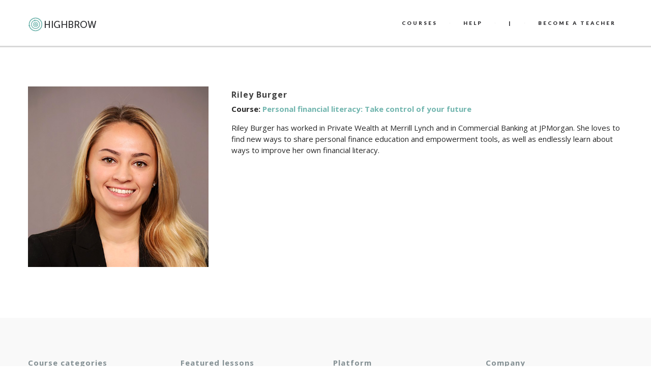

--- FILE ---
content_type: application/javascript; charset=UTF-8
request_url: https://gohighbrow.com/cdn-cgi/challenge-platform/h/b/scripts/jsd/d251aa49a8a3/main.js?
body_size: 8798
content:
window._cf_chl_opt={AKGCx8:'b'};~function(j6,ZU,Zg,ZM,Zu,Zf,ZI,Zi,j0,j2){j6=W,function(Z,j,jU,j5,A,G){for(jU={Z:513,j:303,A:443,G:439,d:328,z:334,O:454,K:438,V:415,P:523,a:411},j5=W,A=Z();!![];)try{if(G=parseInt(j5(jU.Z))/1+parseInt(j5(jU.j))/2*(parseInt(j5(jU.A))/3)+parseInt(j5(jU.G))/4+-parseInt(j5(jU.d))/5+-parseInt(j5(jU.z))/6*(-parseInt(j5(jU.O))/7)+-parseInt(j5(jU.K))/8*(-parseInt(j5(jU.V))/9)+parseInt(j5(jU.P))/10*(-parseInt(j5(jU.a))/11),j===G)break;else A.push(A.shift())}catch(d){A.push(A.shift())}}(Q,792539),ZU=this||self,Zg=ZU[j6(368)],ZM={},ZM[j6(313)]='o',ZM[j6(409)]='s',ZM[j6(412)]='u',ZM[j6(467)]='z',ZM[j6(304)]='n',ZM[j6(332)]='I',ZM[j6(522)]='b',Zu=ZM,ZU[j6(335)]=function(Z,j,A,G,A5,A4,A3,jw,z,K,V,P,h,x,H){if(A5={Z:427,j:305,A:413,G:470,d:345,z:375,O:470,K:400,V:455,P:508,a:417,v:510,h:507,x:425,H:432,n:380,S:302,E:480,e:395,l:319,C:478,D:291,L:407,B:491,y:469,k:390,U:396,g:298,M:413,b:433,R:477,c:390,f:298},A4={Z:426,j:425,A:379},A3={Z:466,j:381,A:289,G:298},jw=j6,z={'YwsNs':function(S,E){return S<E},'FTPpt':function(S,E){return S<<E},'nkltT':function(S,E){return E==S},'pnmnq':function(S,E){return S-E},'LjSul':function(S,E){return S(E)},'vfBMx':function(S,E){return S&E},'jNAhx':function(S,E){return S===E},'kZLDj':function(S,E){return S<E},'HgFWY':function(S,E,C,D){return S(E,C,D)},'QMSbS':function(S,E){return S(E)},'drHXY':function(S,E){return S!==E},'uHnfk':jw(A5.Z),'unZIw':function(S,E){return S+E},'KKxxB':function(S,E){return S+E}},z[jw(A5.j)](null,j)||j===void 0)return G;for(K=z[jw(A5.A)](Zc,j),Z[jw(A5.G)][jw(A5.d)]&&(K=K[jw(A5.z)](Z[jw(A5.O)][jw(A5.d)](j))),K=Z[jw(A5.K)][jw(A5.V)]&&Z[jw(A5.P)]?Z[jw(A5.K)][jw(A5.V)](new Z[(jw(A5.P))](K)):function(S,jW,E){for(jW=jw,S[jW(A4.Z)](),E=0;E<S[jW(A4.j)];S[E]===S[E+1]?S[jW(A4.A)](E+1,1):E+=1);return S}(K),V='nAsAaAb'.split('A'),V=V[jw(A5.a)][jw(A5.v)](V),P=0;z[jw(A5.h)](P,K[jw(A5.x)]);P++)if(h=K[P],x=z[jw(A5.H)](ZR,Z,j,h),z[jw(A5.n)](V,x)){if(z[jw(A5.S)](jw(A5.E),z[jw(A5.e)]))H='s'===x&&!Z[jw(A5.l)](j[h]),jw(A5.C)===A+h?O(z[jw(A5.D)](A,h),x):H||O(z[jw(A5.L)](A,h),j[h]);else{for(x=1,i=0;z[jw(A5.B)](s,F);o=z[jw(A5.y)](T,1)|X,z[jw(A5.k)](N,z[jw(A5.U)](Y,1))?(w0=0,w1[jw(A5.g)](z[jw(A5.M)](w2,w3)),w4=0):w5++,w6=0,J++);for(w7=w8[jw(A5.b)](0),w9=0;16>ww;wW=wq<<1|z[jw(A5.R)](wZ,1),z[jw(A5.c)](wj,z[jw(A5.U)](wA,1))?(wG=0,wp[jw(A5.f)](wd(wz)),wO=0):wK++,wV>>=1,wQ++);}}else O(A+h,x);return G;function O(S,E,jQ){jQ=jw,Object[jQ(A3.Z)][jQ(A3.j)][jQ(A3.A)](G,E)||(G[E]=[]),G[E][jQ(A3.G)](S)}},Zf=j6(405)[j6(394)](';'),ZI=Zf[j6(417)][j6(510)](Zf),ZU[j6(383)]=function(j,A,A9,jq,G,z,O,K,V,P){for(A9={Z:294,j:315,A:397,G:425,d:294,z:425,O:294,K:403,V:298,P:442},jq=j6,G={},G[jq(A9.Z)]=function(v,h){return v===h},G[jq(A9.j)]=function(v,h){return v+h},z=G,O=Object[jq(A9.A)](A),K=0;K<O[jq(A9.G)];K++)if(V=O[K],z[jq(A9.d)]('f',V)&&(V='N'),j[V]){for(P=0;P<A[O[K]][jq(A9.z)];z[jq(A9.O)](-1,j[V][jq(A9.K)](A[O[K]][P]))&&(ZI(A[O[K]][P])||j[V][jq(A9.V)](z[jq(A9.j)]('o.',A[O[K]][P]))),P++);}else j[V]=A[O[K]][jq(A9.P)](function(v){return'o.'+v})},Zi=null,j0=ZY(),j2=function(Gv,Ga,GP,GV,GK,Gz,Gd,jn,j,A,G,d){return Gv={Z:316,j:401,A:483,G:356,d:437,z:341,O:288,K:527,V:416},Ga={Z:430,j:376,A:346,G:528,d:327,z:422,O:450,K:511,V:394,P:472,a:460,v:532,h:459,x:464,H:323,n:296,S:422,E:459,e:428,l:494,C:298,D:422,L:434,B:424,y:525,k:441,U:422,g:366,M:532,b:528,R:339,c:448,f:472,I:447,m:501,i:422,s:519,F:340,J:435,o:340,T:386,X:422,N:506,Y:489,w0:333,w1:392,w2:293,w3:320,w4:452,w5:373,w6:387,w7:490,w8:526,w9:338,ww:374,wQ:320,wW:312},GP={Z:472,j:425},GV={Z:433},GK={Z:430,j:402,A:321,G:451,d:441,z:425,O:479,K:431,V:401,P:340,a:466,v:381,h:289,x:435,H:381,n:466,S:381,E:289,e:349,l:433,C:386,D:298,L:414,B:458,y:298,k:451,U:422,g:311,M:459,b:463,R:298,c:422,f:528,I:430,m:381,i:289,s:349,F:298,J:433,o:505,T:520,X:298,N:311,Y:404,w0:459,w1:386,w2:311,w3:459,w4:472,w5:459,w6:464,w7:298,w8:460,w9:314,ww:354,wQ:483,wW:298,wq:329,wZ:501,wj:445,wA:297},Gz={Z:451},Gd={Z:518,j:340},jn=j6,j={'LXCqG':function(z,O){return z==O},'DcaBg':function(z,O){return O!==z},'LZRIR':jn(Gv.Z),'NCsqH':function(z,O){return z<O},'tRukg':function(z,O){return z===O},'erhBS':jn(Gv.j),'YAqok':function(z,O){return z+O},'BeQlh':function(z,O){return z>O},'XyzPv':function(z,O){return z==O},'KfwMs':function(z,O){return O|z},'nddHu':function(z,O){return z<<O},'ZxatS':function(z,O){return z<<O},'iAgGV':function(z,O){return O&z},'mskDO':function(z,O){return z-O},'IxJYw':function(z,O){return z(O)},'ViUXZ':function(z,O){return z>O},'ckOwj':function(z,O){return z-O},'fLIFY':function(z,O){return z|O},'uOwGs':function(z,O){return O==z},'UojIT':function(z,O){return O==z},'JEmdA':function(z,O){return z(O)},'tQLhl':function(z,O){return z===O},'tXhgu':jn(Gv.A),'VhMBR':function(z,O,K,V,P){return z(O,K,V,P)},'VIcTu':jn(Gv.G),'LqgJZ':function(z,O,K,V,P){return z(O,K,V,P)},'YJueM':jn(Gv.d),'FYZWW':jn(Gv.z),'XTOtd':jn(Gv.O),'TMERc':function(z,O){return z>O},'oScIp':function(z,O){return O!=z},'SMLPR':function(z,O){return z<O},'JmkdM':function(z,O){return O*z},'qoUPu':function(z,O){return z(O)},'ptkyF':function(z,O){return O*z},'ssicl':function(z,O){return z(O)},'tkFUI':function(z,O){return O&z},'fqyVT':function(z,O){return O==z},'dChRd':function(z,O){return z(O)},'dJNcf':function(z,O){return O==z},'kQSyD':function(z,O){return z-O},'fRSgL':function(z,O){return O&z},'NsSoM':function(z,O){return z<O},'KOOEp':function(z,O){return O===z}},A=String[jn(Gv.K)],G={'h':function(z,jS){return jS=jn,j[jS(Gz.Z)](null,z)?'':G.g(z,6,function(O,jE){return jE=jS,jE(Gd.Z)[jE(Gd.j)](O)})},'g':function(z,O,K,je,V,P,x,H,S,E,C,D,L,B,y,U,M,R,I,s){if(je=jn,V={'MKulX':function(i,s){return i(s)}},j[je(GK.Z)](j[je(GK.j)],je(GK.A))){if(j[je(GK.G)](null,z))return'';for(x={},H={},S='',E=2,C=3,D=2,L=[],B=0,y=0,U=0;j[je(GK.d)](U,z[je(GK.z)]);U+=1)if(j[je(GK.O)](j[je(GK.K)],je(GK.V))){if(M=z[je(GK.P)](U),Object[je(GK.a)][je(GK.v)][je(GK.h)](x,M)||(x[M]=C++,H[M]=!0),R=j[je(GK.x)](S,M),Object[je(GK.a)][je(GK.H)][je(GK.h)](x,R))S=R;else{if(Object[je(GK.n)][je(GK.S)][je(GK.E)](H,S)){if(j[je(GK.e)](256,S[je(GK.l)](0))){for(P=0;P<D;B<<=1,j[je(GK.C)](y,O-1)?(y=0,L[je(GK.D)](K(B)),B=0):y++,P++);for(I=S[je(GK.l)](0),P=0;8>P;B=j[je(GK.L)](j[je(GK.B)](B,1),1.97&I),j[je(GK.G)](y,O-1)?(y=0,L[je(GK.D)](K(B)),B=0):y++,I>>=1,P++);}else{for(I=1,P=0;P<D;B=I|B<<1,j[je(GK.G)](y,O-1)?(y=0,L[je(GK.D)](K(B)),B=0):y++,I=0,P++);for(I=S[je(GK.l)](0),P=0;16>P;B=B<<1.92|I&1,O-1==y?(y=0,L[je(GK.y)](K(B)),B=0):y++,I>>=1,P++);}E--,j[je(GK.k)](0,E)&&(E=Math[je(GK.U)](2,D),D++),delete H[S]}else for(I=x[S],P=0;P<D;B=j[je(GK.g)](B,1)|j[je(GK.M)](I,1),y==j[je(GK.b)](O,1)?(y=0,L[je(GK.R)](K(B)),B=0):y++,I>>=1,P++);S=(E--,E==0&&(E=Math[je(GK.c)](2,D),D++),x[R]=C++,j[je(GK.f)](String,M))}}else return s={},s.r={},s.e=j,s;if(j[je(GK.I)]('',S)){if(Object[je(GK.n)][je(GK.m)][je(GK.i)](H,S)){if(j[je(GK.s)](256,S[je(GK.l)](0))){for(P=0;P<D;B<<=1,j[je(GK.G)](y,O-1)?(y=0,L[je(GK.F)](j[je(GK.f)](K,B)),B=0):y++,P++);for(I=S[je(GK.J)](0),P=0;j[je(GK.o)](8,P);B=1.12&I|B<<1,y==j[je(GK.T)](O,1)?(y=0,L[je(GK.X)](K(B)),B=0):y++,I>>=1,P++);}else{for(I=1,P=0;P<D;B=j[je(GK.N)](B,1)|I,O-1==y?(y=0,L[je(GK.y)](K(B)),B=0):y++,I=0,P++);for(I=S[je(GK.J)](0),P=0;16>P;B=j[je(GK.Y)](B<<1,j[je(GK.w0)](I,1)),j[je(GK.w1)](y,O-1)?(y=0,L[je(GK.R)](K(B)),B=0):y++,I>>=1,P++);}E--,j[je(GK.C)](0,E)&&(E=Math[je(GK.U)](2,D),D++),delete H[S]}else for(I=x[S],P=0;P<D;B=j[je(GK.w2)](B,1)|j[je(GK.w3)](I,1),j[je(GK.w4)](y,O-1)?(y=0,L[je(GK.R)](K(B)),B=0):y++,I>>=1,P++);E--,j[je(GK.C)](0,E)&&D++}for(I=2,P=0;P<D;B=B<<1.85|j[je(GK.w5)](I,1),j[je(GK.w6)](y,O-1)?(y=0,L[je(GK.w7)](j[je(GK.w8)](K,B)),B=0):y++,I>>=1,P++);for(;;)if(B<<=1,y==j[je(GK.b)](O,1)){if(j[je(GK.w9)](j[je(GK.ww)],je(GK.wQ))){L[je(GK.wW)](K(B));break}else j(je(GK.wq))}else y++;return L[je(GK.wZ)]('')}else V[je(GK.wj)](j,je(GK.wA))},'j':function(z,jl){return jl=jn,j[jl(GP.Z)](null,z)?'':z==''?null:G.i(z[jl(GP.j)],32768,function(O,jC){return jC=jl,z[jC(GV.Z)](O)})},'i':function(z,O,K,jD,V,P,x,H,S,E,C,D,L,B,y,U,i,F,J,o,T,M,R,I){if(jD=jn,j[jD(Ga.Z)](j[jD(Ga.j)],j[jD(Ga.A)])){for(V=[],P=4,x=4,H=3,S=[],D=j[jD(Ga.G)](K,0),L=O,B=1,E=0;j[jD(Ga.d)](3,E);V[E]=E,E+=1);for(y=0,U=Math[jD(Ga.z)](2,2),C=1;j[jD(Ga.O)](C,U);)for(M=jD(Ga.K)[jD(Ga.V)]('|'),R=0;!![];){switch(M[R++]){case'0':L>>=1;continue;case'1':j[jD(Ga.P)](0,L)&&(L=O,D=j[jD(Ga.a)](K,B++));continue;case'2':y|=(j[jD(Ga.v)](0,I)?1:0)*C;continue;case'3':I=j[jD(Ga.h)](D,L);continue;case'4':C<<=1;continue}break}switch(y){case 0:for(y=0,U=Math[jD(Ga.z)](2,8),C=1;C!=U;I=L&D,L>>=1,j[jD(Ga.x)](0,L)&&(L=O,D=K(B++)),y|=j[jD(Ga.H)](0<I?1:0,C),C<<=1);i=j[jD(Ga.n)](A,y);break;case 1:for(y=0,U=Math[jD(Ga.S)](2,16),C=1;C!=U;I=j[jD(Ga.E)](D,L),L>>=1,L==0&&(L=O,D=j[jD(Ga.G)](K,B++)),y|=j[jD(Ga.e)](0<I?1:0,C),C<<=1);i=j[jD(Ga.l)](A,y);break;case 2:return''}for(E=V[3]=i,S[jD(Ga.C)](i);;){if(B>z)return'';for(y=0,U=Math[jD(Ga.D)](2,H),C=1;C!=U;I=j[jD(Ga.L)](D,L),L>>=1,j[jD(Ga.B)](0,L)&&(L=O,D=j[jD(Ga.y)](K,B++)),y|=(j[jD(Ga.k)](0,I)?1:0)*C,C<<=1);switch(i=y){case 0:for(y=0,U=Math[jD(Ga.U)](2,8),C=1;U!=C;I=L&D,L>>=1,j[jD(Ga.g)](0,L)&&(L=O,D=K(B++)),y|=(j[jD(Ga.M)](0,I)?1:0)*C,C<<=1);V[x++]=j[jD(Ga.b)](A,y),i=j[jD(Ga.R)](x,1),P--;break;case 1:for(y=0,U=Math[jD(Ga.S)](2,16),C=1;U!=C;I=j[jD(Ga.c)](D,L),L>>=1,j[jD(Ga.f)](0,L)&&(L=O,D=K(B++)),y|=j[jD(Ga.e)](j[jD(Ga.I)](0,I)?1:0,C),C<<=1);V[x++]=A(y),i=x-1,P--;break;case 2:return S[jD(Ga.m)]('')}if(P==0&&(P=Math[jD(Ga.i)](2,H),H++),V[i])i=V[i];else if(j[jD(Ga.s)](i,x))i=E+E[jD(Ga.F)](0);else return null;S[jD(Ga.C)](i),V[x++]=j[jD(Ga.J)](E,i[jD(Ga.o)](0)),P--,E=i,j[jD(Ga.T)](0,P)&&(P=Math[jD(Ga.X)](2,H),H++)}}else return F=O[jD(Ga.N)](jD(Ga.Y)),F[jD(Ga.w0)]=jD(Ga.w1),F[jD(Ga.w2)]='-1',K[jD(Ga.w3)][jD(Ga.w4)](F),J=F[jD(Ga.w5)],o={},o=j[jD(Ga.w6)](V,J,J,'',o),o=P(J,J[jD(Ga.w7)]||J[j[jD(Ga.w8)]],'n.',o),o=j[jD(Ga.w9)](L,J,F[j[jD(Ga.ww)]],'d.',o),A[jD(Ga.wQ)][jD(Ga.wW)](F),T={},T.r=o,T.e=null,T}},d={},d[jn(Gv.V)]=G.h,d}(),j3();function ZF(Aj,jG,j,A,G,d,z,O){for(Aj={Z:524,j:285,A:394,G:516,d:304},jG=j6,j={},j[jG(Aj.Z)]=jG(Aj.j),A=j,G=A[jG(Aj.Z)][jG(Aj.A)]('|'),d=0;!![];){switch(G[d++]){case'0':z=O.i;continue;case'1':O=ZU[jG(Aj.G)];continue;case'2':if(typeof z!==jG(Aj.d)||z<30)return null;continue;case'3':return z;case'4':if(!O)return null;continue}break}}function j4(G,d,GB,jk,z,O,K,V){if(GB={Z:389,j:364,A:372,G:329,d:453,z:440,O:369,K:364,V:449,P:529,a:504,v:514,h:324,x:287,H:461,n:476,S:529,E:500,e:324},jk=j6,z={},z[jk(GB.Z)]=jk(GB.j),z[jk(GB.A)]=jk(GB.G),z[jk(GB.d)]=jk(GB.z),O=z,!G[jk(GB.O)]){if(O[jk(GB.Z)]!==jk(GB.K))G(d,z);else return}if(d===O[jk(GB.A)])K={},K[jk(GB.V)]=jk(GB.P),K[jk(GB.a)]=G.r,K[jk(GB.v)]=O[jk(GB.A)],ZU[jk(GB.h)][jk(GB.x)](K,'*');else if(jk(GB.H)===jk(GB.n))return'o.'+K;else V={},V[jk(GB.V)]=jk(GB.S),V[jk(GB.a)]=G.r,V[jk(GB.v)]=O[jk(GB.d)],V[jk(GB.E)]=d,ZU[jk(GB.e)][jk(GB.x)](V,'*')}function ZT(Av,jO,Z){return Av={Z:516,j:344},jO=j6,Z=ZU[jO(Av.Z)],Math[jO(Av.j)](+atob(Z.t))}function ZX(Ax,jK,j,A,G,d,z,O,K){for(Ax={Z:326,j:357,A:394,G:344,d:388},jK=j6,j={},j[jK(Ax.Z)]=function(V,P){return V-P},A=j,G=jK(Ax.j)[jK(Ax.A)]('|'),d=0;!![];){switch(G[d++]){case'0':z=ZT();continue;case'1':O=Math[jK(Ax.G)](Date[jK(Ax.d)]()/1e3);continue;case'2':K=3600;continue;case'3':if(A[jK(Ax.Z)](O,z)>K)return![];continue;case'4':return!![]}break}}function j1(G,d,Ag,jH,z,O,K,V,P,a,v,h,x){if(Ag={Z:307,j:502,A:408,G:330,d:516,z:482,O:517,K:521,V:473,P:371,a:503,v:486,h:290,x:429,H:347,n:300,S:362,E:521,e:362,l:336,C:521,D:336,L:530,B:521,y:353,k:521,U:468,g:499,M:309,b:308,R:449,c:462,f:398,I:416},jH=j6,z={'SYgqO':function(H,n){return H(n)},'BQYMG':function(H,n){return H+n},'ieYTc':jH(Ag.Z)},!z[jH(Ag.j)](Zr,0))return![];K=(O={},O[jH(Ag.A)]=G,O[jH(Ag.G)]=d,O);try{V=ZU[jH(Ag.d)],P=z[jH(Ag.z)](z[jH(Ag.z)](jH(Ag.O),ZU[jH(Ag.K)][jH(Ag.V)])+z[jH(Ag.P)],V.r)+jH(Ag.a),a=new ZU[(jH(Ag.v))](),a[jH(Ag.h)](jH(Ag.x),P),a[jH(Ag.H)]=2500,a[jH(Ag.n)]=function(){},v={},v[jH(Ag.S)]=ZU[jH(Ag.E)][jH(Ag.e)],v[jH(Ag.l)]=ZU[jH(Ag.C)][jH(Ag.D)],v[jH(Ag.L)]=ZU[jH(Ag.B)][jH(Ag.L)],v[jH(Ag.y)]=ZU[jH(Ag.k)][jH(Ag.U)],v[jH(Ag.g)]=j0,h=v,x={},x[jH(Ag.M)]=K,x[jH(Ag.b)]=h,x[jH(Ag.R)]=jH(Ag.c),a[jH(Ag.f)](j2[jH(Ag.I)](x))}catch(H){}}function Zb(Z,j,jg,j7){return jg={Z:446,j:466,A:299,G:289,d:403,z:531},j7=j6,j instanceof Z[j7(jg.Z)]&&0<Z[j7(jg.Z)][j7(jg.j)][j7(jg.A)][j7(jg.G)](j)[j7(jg.d)](j7(jg.z))}function W(w,q,Z,j){return w=w-285,Z=Q(),j=Z[w],j}function j3(GL,GD,Gl,jL,Z,j,O,K,V,P,a,A,G,d){if(GL={Z:489,j:490,A:436,G:516,d:370,z:367,O:355,K:506,V:465,P:333,a:392,v:293,h:320,x:452,H:373,n:317,S:343,E:356,e:437,l:320,C:312,D:492,L:471,B:497,y:399,k:399,U:352,g:377,M:377},GD={Z:471,j:497,A:377,G:492},Gl={Z:331,j:322},jL=j6,Z={'rQqHw':jL(GL.Z),'DRkWE':function(z,O,K,V,P){return z(O,K,V,P)},'Dotao':jL(GL.j),'TsVnn':function(z,O,K){return z(O,K)},'vrKTq':function(z){return z()},'EMxnK':function(z,O){return z(O)},'EOxVM':function(z){return z()},'LQqkD':function(z,O){return O!==z},'OzQIN':jL(GL.A)},j=ZU[jL(GL.G)],!j){if(Z[jL(GL.d)](Z[jL(GL.z)],jL(GL.O)))return;else try{return O=h[jL(GL.K)](Z[jL(GL.V)]),O[jL(GL.P)]=jL(GL.a),O[jL(GL.v)]='-1',x[jL(GL.h)][jL(GL.x)](O),K=O[jL(GL.H)],V={},V=H(K,K,'',V),V=Z[jL(GL.n)](n,K,K[Z[jL(GL.S)]]||K[jL(GL.E)],'n.',V),V=S(K,O[jL(GL.e)],'d.',V),E[jL(GL.l)][jL(GL.C)](O),P={},P.r=V,P.e=null,P}catch(v){return a={},a.r={},a.e=v,a}}if(!Z[jL(GL.D)](ZX))return;(A=![],G=function(Ge,jB){if(Ge={Z:384},jB=jL,!A){if(A=!![],!Z[jB(Gl.Z)](ZX))return;Z[jB(Gl.j)](Zs,function(O,jt){jt=jB,Z[jt(Ge.Z)](j4,j,O)})}},Zg[jL(GL.L)]!==jL(GL.B))?G():ZU[jL(GL.y)]?Zg[jL(GL.k)](jL(GL.U),G):(d=Zg[jL(GL.g)]||function(){},Zg[jL(GL.M)]=function(jy){jy=jL,d(),Zg[jy(GD.Z)]!==jy(GD.j)&&(Zg[jy(GD.A)]=d,Z[jy(GD.G)](G))})}function ZY(At,jx){return At={Z:410,j:410},jx=j6,crypto&&crypto[jx(At.Z)]?crypto[jx(At.j)]():''}function ZR(Z,j,A,jf,j8,G,z,V,O){G=(jf={Z:313,j:342,A:391,G:351,d:306,z:325,O:351,K:512,V:423,P:400,a:337,v:400},j8=j6,{'cgOJD':function(K,V){return K(V)},'CXpZi':function(K,V){return V==K},'FeAbj':function(K,V){return K===V},'pGSXw':j8(jf.Z)});try{if(j8(jf.j)===j8(jf.j))z=j[A];else{if(V=K(),V===null)return;z=(V&&G[j8(jf.A)](H,n),h(function(){V()},1e3*V))}}catch(V){return'i'}if(G[j8(jf.G)](null,z))return G[j8(jf.d)](void 0,z)?'u':'x';if(G[j8(jf.z)]==typeof z)try{if(G[j8(jf.O)](j8(jf.K),typeof z[j8(jf.V)]))return z[j8(jf.V)](function(){}),'p'}catch(P){}return Z[j8(jf.P)][j8(jf.a)](z)?'a':z===Z[j8(jf.v)]?'D':G[j8(jf.d)](!0,z)?'T':z===!1?'F':(O=typeof z,j8(jf.K)==O?Zb(Z,z)?'N':'f':Zu[O]||'?')}function Zm(AQ,jZ,A,G,d,z,O,K,V,P){A=(AQ={Z:484,j:393,A:382,G:495,d:394,z:506,O:489,K:293,V:295,P:437,a:320,v:452,h:373,x:490,H:356,n:333,S:392,E:312},jZ=j6,{'UoJNM':jZ(AQ.Z),'PAaEc':function(a,v,h,x,H){return a(v,h,x,H)}});try{if(jZ(AQ.j)!==A[jZ(AQ.A)]){for(G=jZ(AQ.G)[jZ(AQ.d)]('|'),d=0;!![];){switch(G[d++]){case'0':z=Zg[jZ(AQ.z)](jZ(AQ.O));continue;case'1':z[jZ(AQ.K)]='-1';continue;case'2':V=A[jZ(AQ.V)](pRIb1,O,z[jZ(AQ.P)],'d.',V);continue;case'3':Zg[jZ(AQ.a)][jZ(AQ.v)](z);continue;case'4':O=z[jZ(AQ.h)];continue;case'5':return K={},K.r=V,K.e=null,K;case'6':V=pRIb1(O,O,'',V);continue;case'7':V={};continue;case'8':V=pRIb1(O,O[jZ(AQ.x)]||O[jZ(AQ.H)],'n.',V);continue;case'9':z[jZ(AQ.n)]=jZ(AQ.S);continue;case'10':Zg[jZ(AQ.a)][jZ(AQ.E)](z);continue}break}}else return![]}catch(v){return P={},P.r={},P.e=v,P}}function ZN(Z,j,AB,AL,Al,Ae,AE,jV,A,G,d,z,O,K,V){for(AB={Z:286,j:394,A:485,G:521,d:290,z:429,O:456,K:456,V:517,P:521,a:473,v:419,h:385,x:488,H:318,n:318,S:310,E:318,e:310,l:369,C:347,D:300,L:486,B:378,y:516,k:398,U:416,g:420},AL={Z:509,j:509,A:329,G:493,d:365,z:301,O:509},Al={Z:515},Ae={Z:493,j:360},AE={Z:358,j:297},jV=j6,A={'YhfcM':function(P,a){return P+a},'TOxjQ':function(P){return P()},'vZGtg':function(P,a){return P(a)}},G=jV(AB.Z)[jV(AB.j)]('|'),d=0;!![];){switch(G[d++]){case'0':console[jV(AB.A)](ZU[jV(AB.G)]);continue;case'1':K[jV(AB.d)](jV(AB.z),A[jV(AB.O)](A[jV(AB.K)](jV(AB.V),ZU[jV(AB.P)][jV(AB.a)])+jV(AB.v),V.r));continue;case'2':K[jV(AB.h)]=function(jP){jP=jV,O[jP(AE.Z)](j,jP(AE.j))};continue;case'3':z={'t':A[jV(AB.x)](ZT),'lhr':Zg[jV(AB.H)]&&Zg[jV(AB.n)][jV(AB.S)]?Zg[jV(AB.E)][jV(AB.e)]:'','api':V[jV(AB.l)]?!![]:![],'c':ZJ(),'payload':Z};continue;case'4':V[jV(AB.l)]&&(K[jV(AB.C)]=5e3,K[jV(AB.D)]=function(ja){ja=jV,O[ja(Ae.Z)](j,O[ja(Ae.j)])});continue;case'5':O={'iBmPM':function(P,a,jv){return jv=jV,A[jv(Al.Z)](P,a)},'BhQKf':jV(AB.C),'XRuFu':function(P,a){return P+a},'IOXyy':function(P,a){return P(a)}};continue;case'6':K=new ZU[(jV(AB.L))]();continue;case'7':K[jV(AB.B)]=function(jh){jh=jV,K[jh(AL.Z)]>=200&&K[jh(AL.j)]<300?j(jh(AL.A)):O[jh(AL.G)](j,O[jh(AL.d)](jh(AL.z),K[jh(AL.O)]))};continue;case'8':V=ZU[jV(AB.y)];continue;case'9':K[jV(AB.k)](j2[jV(AB.U)](JSON[jV(AB.g)](z)));continue}break}}function Q(Gt){return Gt='DcaBg,erhBS,HgFWY,charCodeAt,tkFUI,YAqok,MvYvZ,contentDocument,56PilmKU,2120852ZuVpgL,error,NCsqH,map,240FBEaRC,error on cf_chl_props,MKulX,Function,NsSoM,fRSgL,source,oScIp,LXCqG,appendChild,paGXE,1104033cdIEMa,from,YhfcM,HLpAo,nddHu,iAgGV,JEmdA,DPqcS,jsd,mskDO,UojIT,rQqHw,prototype,symbol,aUjz8,FTPpt,Object,readyState,uOwGs,AKGCx8,LngEA,EYpBJ,ECFZo,vfBMx,d.cookie,tRukg,SGhjV,sNdhp,BQYMG,ZhKrW,gWvmd,log,XMLHttpRequest,kpWqe,TOxjQ,iframe,clientInformation,YwsNs,EOxVM,iBmPM,ssicl,0|9|1|3|4|7|6|8|2|10|5,qMsZi,loading,LeTlg,JBxy9,detail,join,SYgqO,/invisible/jsd,sid,ViUXZ,createElement,kZLDj,Set,status,bind,3|0|1|2|4,function,45525oxspcz,event,vZGtg,__CF$cv$params,/cdn-cgi/challenge-platform/h/,cL1MFNQiGWDAUI39B6+bKnmhTftCJVkHZRSO4XgejqwP02-yEpYulax7vzs$5dor8,KOOEp,ckOwj,_cf_chl_opt,boolean,248390ntrinR,IVpsH,dChRd,VIcTu,fromCharCode,IxJYw,cloudflare-invisible,LRmiB4,[native code],SMLPR,1|4|0|2|3,5|8|0|6|1|4|7|2|3|9,postMessage,eCWNP,call,open,unZIw,VgNEN,tabIndex,sgPiU,PAaEc,qoUPu,xhr-error,push,toString,ontimeout,http-code:,drHXY,1996YWXZnx,number,jNAhx,FeAbj,/b/ov1/0.2129016241125823:1769351127:b3YjyVx7E4kwvX5QI0LW4B-GkJRI0_xd5tRRPtDtsUY/,chctx,errorInfoObject,href,ZxatS,removeChild,object,tQLhl,easFj,duSRM,DRkWE,location,isNaN,body,JBiwS,EMxnK,JmkdM,parent,pGSXw,dDdtU,TMERc,4332720LIHAco,success,TYlZ6,vrKTq,bigint,style,24oxkuSA,pRIb1,SSTpq3,isArray,LqgJZ,kQSyD,charAt,ORTin,iOnXi,Dotao,floor,getOwnPropertyNames,XTOtd,timeout,GBljJ,BeQlh,IXngn,CXpZi,DOMContentLoaded,pkLOA2,tXhgu,GOKLR,navigator,2|0|1|3|4,IOXyy,FFHHi,BhQKf,SCwBN,CnwA5,BRLCU,BboID,XRuFu,dJNcf,OzQIN,document,api,LQqkD,ieYTc,HKZUi,contentWindow,YJueM,concat,FYZWW,onreadystatechange,onload,splice,QMSbS,hasOwnProperty,UoJNM,rxvNi8,TsVnn,onerror,XyzPv,VhMBR,now,TWEKY,nkltT,cgOJD,display: none,fGyuD,split,uHnfk,pnmnq,keys,send,addEventListener,Array,IhiVd,LZRIR,indexOf,fLIFY,_cf_chl_opt;JJgc4;PJAn2;kJOnV9;IWJi4;OHeaY1;DqMg0;FKmRv9;LpvFx1;cAdz2;PqBHf2;nFZCC5;ddwW5;pRIb1;rxvNi8;RrrrA2;erHi9,random,KKxxB,AdeF3,string,randomUUID,110VIOdHO,undefined,LjSul,KfwMs,798453XnHakp,pxcpPDDK,includes,getPrototypeOf,/jsd/oneshot/d251aa49a8a3/0.2129016241125823:1769351127:b3YjyVx7E4kwvX5QI0LW4B-GkJRI0_xd5tRRPtDtsUY/,stringify,HJhiU,pow,catch,fqyVT,length,sort,gctKE,ptkyF,POST'.split(','),Q=function(){return Gt},Q()}function ZJ(){return ZF()!==null}function Zo(AV,AK,jp,Z,j){if(AV={Z:487,j:481,A:363,G:350,d:509,z:329,O:359,K:301,V:509,P:496,a:475},AK={Z:474},jp=j6,Z={'IXngn':function(A,G){return A>=G},'FFHHi':function(A,G){return A(G)},'LngEA':function(A){return A()},'sNdhp':jp(AV.Z),'qMsZi':function(A,G){return A(G)},'EYpBJ':function(A,G){return G*A}},j=ZF(),j===null){if(Z[jp(AV.j)]!==jp(AV.A))return;else Z[jp(AV.G)](z[jp(AV.d)],200)&&O[jp(AV.d)]<300?a(jp(AV.z)):Z[jp(AV.O)](v,jp(AV.K)+h[jp(AV.V)])}Zi=(Zi&&Z[jp(AV.P)](clearTimeout,Zi),setTimeout(function(jd){jd=jp,Z[jd(AK.Z)](Zs)},Z[jp(AV.a)](j,1e3)))}function Zc(j,jm,j9,A,G,d){for(jm={Z:498,j:375,A:397,G:418},j9=j6,A={},A[j9(jm.Z)]=function(z,O){return O!==z},G=A,d=[];G[j9(jm.Z)](null,j);d=d[j9(jm.j)](Object[j9(jm.A)](j)),j=Object[j9(jm.G)](j));return d}function Zs(j,AZ,Aq,jj,A,G,d){AZ={Z:421,j:348,A:361,G:292,d:444},Aq={Z:421,j:361,A:348,G:377,d:512},jj=j6,A={},A[jj(AZ.Z)]=function(z,O){return O!==z},A[jj(AZ.j)]=jj(AZ.A),A[jj(AZ.G)]=jj(AZ.d),G=A,d=Zm(),ZN(d.r,function(z,jA){jA=jj,G[jA(Aq.Z)](jA(Aq.j),G[jA(Aq.A)])?(G[jA(Aq.G)]=d,z()):(typeof j===jA(Aq.d)&&j(z),Zo())}),d.e&&j1(G[jj(AZ.G)],d.e)}function Zr(j,Aa,jz,A,G){return Aa={Z:457,j:457,A:406},jz=j6,A={},A[jz(Aa.Z)]=function(d,z){return d<z},G=A,G[jz(Aa.j)](Math[jz(Aa.A)](),j)}}()